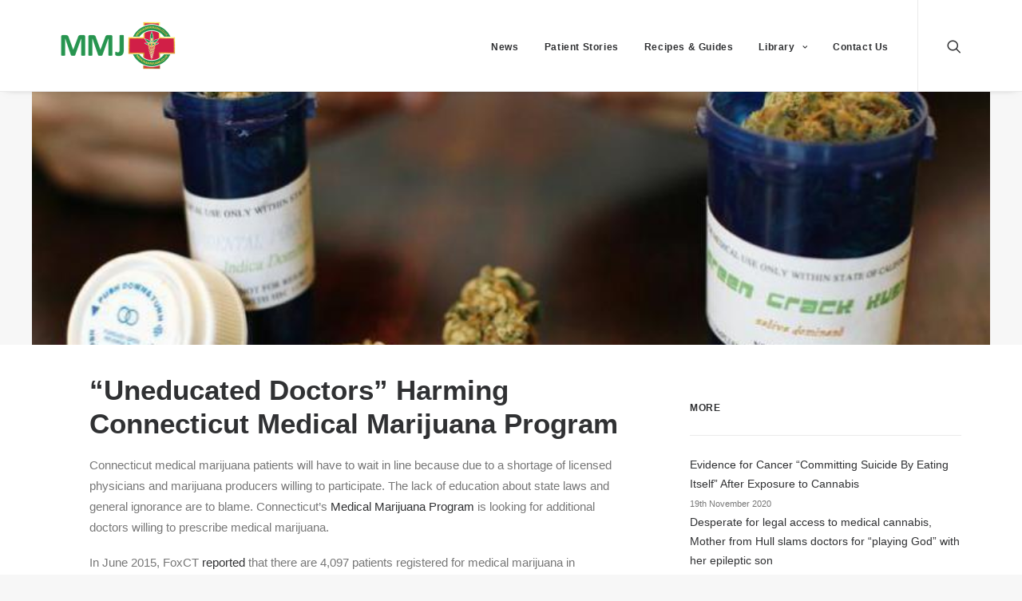

--- FILE ---
content_type: text/html; charset=UTF-8
request_url: https://medicalmarijuana.co.uk/uneducated-doctors-harming-connecticut-medical-marijuana/
body_size: 18998
content:
<!DOCTYPE html>
<html class="no-touch" lang="en-GB" xmlns="http://www.w3.org/1999/xhtml">
<head>
<meta http-equiv="Content-Type" content="text/html; charset=UTF-8">
<meta name="viewport" content="width=device-width, initial-scale=1">
<link rel="profile" href="http://gmpg.org/xfn/11">
<link rel="pingback" href="https://medicalmarijuana.co.uk/xmlrpc.php">
<title>&#8220;Uneducated Doctors&#8221; Harming Connecticut Medical Marijuana Program &#8211; Medical Marijuana</title>
<script>window._wca = window._wca || [];</script>
<link rel='dns-prefetch' href='//stats.wp.com' />
<link rel='dns-prefetch' href='//secure.gravatar.com' />
<link rel='dns-prefetch' href='//a.omappapi.com' />
<link rel='dns-prefetch' href='//s.w.org' />
<link rel='dns-prefetch' href='//v0.wordpress.com' />
<link rel='dns-prefetch' href='//jetpack.wordpress.com' />
<link rel='dns-prefetch' href='//s0.wp.com' />
<link rel='dns-prefetch' href='//s1.wp.com' />
<link rel='dns-prefetch' href='//s2.wp.com' />
<link rel='dns-prefetch' href='//public-api.wordpress.com' />
<link rel='dns-prefetch' href='//0.gravatar.com' />
<link rel='dns-prefetch' href='//1.gravatar.com' />
<link rel='dns-prefetch' href='//2.gravatar.com' />
<link rel='dns-prefetch' href='//i0.wp.com' />
<link rel='dns-prefetch' href='//i1.wp.com' />
<link rel='dns-prefetch' href='//i2.wp.com' />
<link rel="alternate" type="application/rss+xml" title="Medical Marijuana &raquo; Feed" href="https://medicalmarijuana.co.uk/feed/" />
<link rel="alternate" type="application/rss+xml" title="Medical Marijuana &raquo; Comments Feed" href="https://medicalmarijuana.co.uk/comments/feed/" />
<link rel="alternate" type="application/rss+xml" title="Medical Marijuana &raquo; &#8220;Uneducated Doctors&#8221; Harming Connecticut Medical Marijuana Program Comments Feed" href="https://medicalmarijuana.co.uk/uneducated-doctors-harming-connecticut-medical-marijuana/feed/" />
<!-- This site uses the Google Analytics by MonsterInsights plugin v7.14.0 - Using Analytics tracking - https://www.monsterinsights.com/ -->
<script type="text/javascript" data-cfasync="false">
    (window.gaDevIds=window.gaDevIds||[]).push("dZGIzZG");
	var mi_version         = '7.14.0';
	var mi_track_user      = true;
	var mi_no_track_reason = '';
	
	var disableStr = 'ga-disable-UA-60368540-1';

	/* Function to detect opted out users */
	function __gaTrackerIsOptedOut() {
		return document.cookie.indexOf(disableStr + '=true') > -1;
	}

	/* Disable tracking if the opt-out cookie exists. */
	if ( __gaTrackerIsOptedOut() ) {
		window[disableStr] = true;
	}

	/* Opt-out function */
	function __gaTrackerOptout() {
	  document.cookie = disableStr + '=true; expires=Thu, 31 Dec 2099 23:59:59 UTC; path=/';
	  window[disableStr] = true;
	}

	if ( 'undefined' === typeof gaOptout ) {
		function gaOptout() {
			__gaTrackerOptout();
		}
	}
	
	if ( mi_track_user ) {
		(function(i,s,o,g,r,a,m){i['GoogleAnalyticsObject']=r;i[r]=i[r]||function(){
			(i[r].q=i[r].q||[]).push(arguments)},i[r].l=1*new Date();a=s.createElement(o),
			m=s.getElementsByTagName(o)[0];a.async=1;a.src=g;m.parentNode.insertBefore(a,m)
		})(window,document,'script','//www.google-analytics.com/analytics.js','__gaTracker');

		__gaTracker('create', 'UA-60368540-1', 'auto');
		__gaTracker('set', 'forceSSL', true);
		__gaTracker('send','pageview');
	} else {
		console.log( "" );
		(function() {
			/* https://developers.google.com/analytics/devguides/collection/analyticsjs/ */
			var noopfn = function() {
				return null;
			};
			var noopnullfn = function() {
				return null;
			};
			var Tracker = function() {
				return null;
			};
			var p = Tracker.prototype;
			p.get = noopfn;
			p.set = noopfn;
			p.send = noopfn;
			var __gaTracker = function() {
				var len = arguments.length;
				if ( len === 0 ) {
					return;
				}
				var f = arguments[len-1];
				if ( typeof f !== 'object' || f === null || typeof f.hitCallback !== 'function' ) {
					console.log( 'Not running function __gaTracker(' + arguments[0] + " ....) because you are not being tracked. " + mi_no_track_reason );
					return;
				}
				try {
					f.hitCallback();
				} catch (ex) {

				}
			};
			__gaTracker.create = function() {
				return new Tracker();
			};
			__gaTracker.getByName = noopnullfn;
			__gaTracker.getAll = function() {
				return [];
			};
			__gaTracker.remove = noopfn;
			window['__gaTracker'] = __gaTracker;
					})();
		}
</script>
<!-- / Google Analytics by MonsterInsights -->
		<script type="text/javascript">
			window._wpemojiSettings = {"baseUrl":"https:\/\/s.w.org\/images\/core\/emoji\/13.0.1\/72x72\/","ext":".png","svgUrl":"https:\/\/s.w.org\/images\/core\/emoji\/13.0.1\/svg\/","svgExt":".svg","source":{"concatemoji":"https:\/\/medicalmarijuana.co.uk\/wp-includes\/js\/wp-emoji-release.min.js?ver=5.6.16"}};
			!function(e,a,t){var n,r,o,i=a.createElement("canvas"),p=i.getContext&&i.getContext("2d");function s(e,t){var a=String.fromCharCode;p.clearRect(0,0,i.width,i.height),p.fillText(a.apply(this,e),0,0);e=i.toDataURL();return p.clearRect(0,0,i.width,i.height),p.fillText(a.apply(this,t),0,0),e===i.toDataURL()}function c(e){var t=a.createElement("script");t.src=e,t.defer=t.type="text/javascript",a.getElementsByTagName("head")[0].appendChild(t)}for(o=Array("flag","emoji"),t.supports={everything:!0,everythingExceptFlag:!0},r=0;r<o.length;r++)t.supports[o[r]]=function(e){if(!p||!p.fillText)return!1;switch(p.textBaseline="top",p.font="600 32px Arial",e){case"flag":return s([127987,65039,8205,9895,65039],[127987,65039,8203,9895,65039])?!1:!s([55356,56826,55356,56819],[55356,56826,8203,55356,56819])&&!s([55356,57332,56128,56423,56128,56418,56128,56421,56128,56430,56128,56423,56128,56447],[55356,57332,8203,56128,56423,8203,56128,56418,8203,56128,56421,8203,56128,56430,8203,56128,56423,8203,56128,56447]);case"emoji":return!s([55357,56424,8205,55356,57212],[55357,56424,8203,55356,57212])}return!1}(o[r]),t.supports.everything=t.supports.everything&&t.supports[o[r]],"flag"!==o[r]&&(t.supports.everythingExceptFlag=t.supports.everythingExceptFlag&&t.supports[o[r]]);t.supports.everythingExceptFlag=t.supports.everythingExceptFlag&&!t.supports.flag,t.DOMReady=!1,t.readyCallback=function(){t.DOMReady=!0},t.supports.everything||(n=function(){t.readyCallback()},a.addEventListener?(a.addEventListener("DOMContentLoaded",n,!1),e.addEventListener("load",n,!1)):(e.attachEvent("onload",n),a.attachEvent("onreadystatechange",function(){"complete"===a.readyState&&t.readyCallback()})),(n=t.source||{}).concatemoji?c(n.concatemoji):n.wpemoji&&n.twemoji&&(c(n.twemoji),c(n.wpemoji)))}(window,document,window._wpemojiSettings);
		</script>
		<style type="text/css">
img.wp-smiley,
img.emoji {
	display: inline !important;
	border: none !important;
	box-shadow: none !important;
	height: 1em !important;
	width: 1em !important;
	margin: 0 .07em !important;
	vertical-align: -0.1em !important;
	background: none !important;
	padding: 0 !important;
}
</style>
	<link rel='stylesheet' id='layerslider-css'  href='https://medicalmarijuana.co.uk/wp-content/plugins/LayerSlider/assets/static/layerslider/css/layerslider.css?ver=6.11.2' type='text/css' media='all' />
<link rel='stylesheet' id='wp-block-library-css'  href='https://medicalmarijuana.co.uk/wp-includes/css/dist/block-library/style.min.css?ver=5.6.16' type='text/css' media='all' />
<style id='wp-block-library-inline-css' type='text/css'>
.has-text-align-justify{text-align:justify;}
</style>
<link rel='stylesheet' id='wc-block-vendors-style-css'  href='https://medicalmarijuana.co.uk/wp-content/plugins/woocommerce/packages/woocommerce-blocks/build/vendors-style.css?ver=4.0.0' type='text/css' media='all' />
<link rel='stylesheet' id='wc-block-style-css'  href='https://medicalmarijuana.co.uk/wp-content/plugins/woocommerce/packages/woocommerce-blocks/build/style.css?ver=4.0.0' type='text/css' media='all' />
<link rel='stylesheet' id='contact-form-7-css'  href='https://medicalmarijuana.co.uk/wp-content/plugins/contact-form-7/includes/css/styles.css?ver=5.3.2' type='text/css' media='all' />
<link rel='stylesheet' id='font-awesome-css'  href='https://medicalmarijuana.co.uk/wp-content/plugins/download-manager/assets/font-awesome/css/font-awesome.min.css?ver=5.6.16' type='text/css' media='all' />
<link rel='stylesheet' id='wpdm-bootstrap-css'  href='https://medicalmarijuana.co.uk/wp-content/plugins/download-manager/assets/bootstrap/css/bootstrap.css?ver=5.6.16' type='text/css' media='all' />
<link rel='stylesheet' id='wpdm-front-css'  href='https://medicalmarijuana.co.uk/wp-content/plugins/download-manager/assets/css/front.css?ver=5.6.16' type='text/css' media='all' />
<link rel='stylesheet' id='chosen-css-css'  href='https://medicalmarijuana.co.uk/wp-content/plugins/download-manager/assets/css/chosen.css?ver=5.6.16' type='text/css' media='all' />
<link rel='stylesheet' id='rs-plugin-settings-css'  href='https://medicalmarijuana.co.uk/wp-content/plugins/revslider/public/assets/css/rs6.css?ver=6.3.5' type='text/css' media='all' />
<style id='rs-plugin-settings-inline-css' type='text/css'>
#rs-demo-id {}
</style>
<link rel='stylesheet' id='uncode-privacy-css'  href='https://medicalmarijuana.co.uk/wp-content/plugins/uncode-privacy/assets/css/uncode-privacy-public.css?ver=2.1.2' type='text/css' media='all' />
<style id='woocommerce-inline-inline-css' type='text/css'>
.woocommerce form .form-row .required { visibility: visible; }
</style>
<link rel='stylesheet' id='monsterinsights-popular-posts-style-css'  href='https://medicalmarijuana.co.uk/wp-content/plugins/google-analytics-for-wordpress/assets/css/frontend.min.css?ver=7.14.0' type='text/css' media='all' />
<link rel='stylesheet' id='uncode-style-css'  href='https://medicalmarijuana.co.uk/wp-content/themes/uncode/library/css/style.css?ver=1106932161' type='text/css' media='all' />
<style id='uncode-style-inline-css' type='text/css'>

@media (min-width: 960px) { .limit-width { max-width: 1200px; margin: auto;}}
</style>
<link rel='stylesheet' id='uncode-icons-css'  href='https://medicalmarijuana.co.uk/wp-content/themes/uncode/library/css/uncode-icons.css?ver=1106932161' type='text/css' media='all' />
<link rel='stylesheet' id='uncode-woocommerce-css'  href='https://medicalmarijuana.co.uk/wp-content/themes/uncode/library/css/woocommerce.css?ver=1106932161' type='text/css' media='all' />
<link rel='stylesheet' id='uncode-custom-style-css'  href='https://medicalmarijuana.co.uk/wp-content/themes/uncode/library/css/style-custom.css?ver=1106932161' type='text/css' media='all' />
<style id='uncode-custom-style-inline-css' type='text/css'>
div.mmjTable {width:100%;text-align:center;border-collapse:collapse;}.divTable.mmjTable .divTableCell, .divTable.mmjTable .divTableHead {border:1px solid #AAAAAA;padding:6px 6px;}.divTable.mmjTable .divTableBody .divTableCell {font-size:12px;color:#333333;}.divTable.mmjTable .divTableHeading {border-bottom:1px solid #000000;}.divTable.mmjTable .divTableHeading .divTableHead {font-size:12px;font-weight:bold;color:#fff;background-color:#D5264E;text-align:center;}.divTable{ display:table; }.divTableRow { display:table-row; }.divTableHeading { display:table-header-group;}.divTableCell, .divTableHead { display:table-cell;}.divTableHeading { display:table-header-group;}.divTableFoot { display:table-footer-group;}.divTableBody { display:table-row-group;}div.product div.images img {max-width:60% !important;margin:0 auto !important;}.sku_wrapper.detail-container {display:none;}.single-product .product_title.entry-title {color:#D5264E;}button.single_add_to_cart_button.button {background-color:#EB5B83 !important;border-color:#EB5B83 !important;}a.checkout-button.btn.btn-default, button#place_order {background-color:#EB5B83 !important;border-color:#EB5B83 !important;}blockquote {color:#D5264E !important;padding:0px 0px 0px 45px;border-left:8px solid ;}.loadmore-button a.btn{background:#EB5B83 !important;border-color:#EB5B83 !important;}.loadmore-button a.btn span{color:#ffffff !important;}.loadmore-button a.btn:hover span{color:#EB5B83 !important;}body .style-light .btn-default:not(.btn-hover-nobg):not(.icon-animated):not(.btn-flat):hover{border-color:#EB5B83 !important;}
</style>
<link rel='stylesheet' id='jetpack_css-css'  href='https://medicalmarijuana.co.uk/wp-content/plugins/jetpack/css/jetpack.css?ver=9.3.5' type='text/css' media='all' />
<script type='text/javascript' src='https://medicalmarijuana.co.uk/wp-includes/js/jquery/jquery.min.js?ver=3.5.1' id='jquery-core-js'></script>
<script type='text/javascript' src='https://medicalmarijuana.co.uk/wp-includes/js/jquery/jquery-migrate.min.js?ver=3.3.2' id='jquery-migrate-js'></script>
<script type='text/javascript' id='layerslider-utils-js-extra'>
/* <![CDATA[ */
var LS_Meta = {"v":"6.11.2","fixGSAP":"1"};
/* ]]> */
</script>
<script type='text/javascript' src='https://medicalmarijuana.co.uk/wp-content/plugins/LayerSlider/assets/static/layerslider/js/layerslider.utils.js?ver=6.11.2' id='layerslider-utils-js'></script>
<script type='text/javascript' src='https://medicalmarijuana.co.uk/wp-content/plugins/LayerSlider/assets/static/layerslider/js/layerslider.kreaturamedia.jquery.js?ver=6.11.2' id='layerslider-js'></script>
<script type='text/javascript' src='https://medicalmarijuana.co.uk/wp-content/plugins/LayerSlider/assets/static/layerslider/js/layerslider.transitions.js?ver=6.11.2' id='layerslider-transitions-js'></script>
<script type='text/javascript' id='monsterinsights-frontend-script-js-extra'>
/* <![CDATA[ */
var monsterinsights_frontend = {"js_events_tracking":"true","download_extensions":"doc,pdf,ppt,zip,xls,docx,pptx,xlsx","inbound_paths":"[]","home_url":"https:\/\/medicalmarijuana.co.uk","hash_tracking":"false"};
/* ]]> */
</script>
<script type='text/javascript' src='https://medicalmarijuana.co.uk/wp-content/plugins/google-analytics-for-wordpress/assets/js/frontend.min.js?ver=7.14.0' id='monsterinsights-frontend-script-js'></script>
<script type='text/javascript' src='https://medicalmarijuana.co.uk/wp-content/plugins/download-manager/assets/js/front.js?ver=5.6.16' id='frontjs-js'></script>
<script type='text/javascript' src='https://medicalmarijuana.co.uk/wp-content/plugins/download-manager/assets/js/chosen.jquery.min.js?ver=5.6.16' id='chosen-js'></script>
<script type='text/javascript' src='https://medicalmarijuana.co.uk/wp-content/plugins/revslider/public/assets/js/rbtools.min.js?ver=6.3.5' id='tp-tools-js'></script>
<script type='text/javascript' src='https://medicalmarijuana.co.uk/wp-content/plugins/revslider/public/assets/js/rs6.min.js?ver=6.3.5' id='revmin-js'></script>
<script type='text/javascript' src='https://medicalmarijuana.co.uk/wp-content/plugins/woocommerce/assets/js/jquery-blockui/jquery.blockUI.min.js?ver=2.70' id='jquery-blockui-js'></script>
<script type='text/javascript' id='wc-add-to-cart-js-extra'>
/* <![CDATA[ */
var wc_add_to_cart_params = {"ajax_url":"\/wp-admin\/admin-ajax.php","wc_ajax_url":"\/?wc-ajax=%%endpoint%%","i18n_view_cart":"View basket","cart_url":"https:\/\/medicalmarijuana.co.uk\/cart\/","is_cart":"","cart_redirect_after_add":"no"};
/* ]]> */
</script>
<script type='text/javascript' src='https://medicalmarijuana.co.uk/wp-content/plugins/woocommerce/assets/js/frontend/add-to-cart.min.js?ver=4.9.2' id='wc-add-to-cart-js'></script>
<script type='text/javascript' src='https://medicalmarijuana.co.uk/wp-content/plugins/uncode-js_composer/assets/js/vendors/woocommerce-add-to-cart.js?ver=6.5.0' id='vc_woocommerce-add-to-cart-js-js'></script>
<script defer type='text/javascript' src='https://stats.wp.com/s-202604.js' id='woocommerce-analytics-js'></script>
<script type='text/javascript' src='/wp-content/themes/uncode/library/js/ai-uncode.js' id='uncodeAI' data-home='/' data-path='/' data-breakpoints-images='258,516,720,1032,1440,2064,2880' id='ai-uncode-js'></script>
<script type='text/javascript' id='uncode-init-js-extra'>
/* <![CDATA[ */
var SiteParameters = {"days":"days","hours":"hours","minutes":"minutes","seconds":"seconds","constant_scroll":"on","scroll_speed":"2","parallax_factor":"0.25","loading":"Loading\u2026","slide_name":"slide","slide_footer":"footer","ajax_url":"https:\/\/medicalmarijuana.co.uk\/wp-admin\/admin-ajax.php","nonce_adaptive_images":"cfacf96c58","enable_debug":"","block_mobile_videos":"","is_frontend_editor":"","mobile_parallax_allowed":"","wireframes_plugin_active":"1","sticky_elements":"off","lazyload_type":"","update_wc_fragments":"1","uncode_adaptive":"1"};
/* ]]> */
</script>
<script type='text/javascript' src='https://medicalmarijuana.co.uk/wp-content/themes/uncode/library/js/init.js?ver=1106932161' id='uncode-init-js'></script>
<meta name="generator" content="Powered by LayerSlider 6.11.2 - Multi-Purpose, Responsive, Parallax, Mobile-Friendly Slider Plugin for WordPress." />
<!-- LayerSlider updates and docs at: https://layerslider.kreaturamedia.com -->
<meta name="generator" content="WordPress Download Manager 4.5.6" />
<link rel="https://api.w.org/" href="https://medicalmarijuana.co.uk/wp-json/" /><link rel="alternate" type="application/json" href="https://medicalmarijuana.co.uk/wp-json/wp/v2/posts/33714" /><link rel="EditURI" type="application/rsd+xml" title="RSD" href="https://medicalmarijuana.co.uk/xmlrpc.php?rsd" />
<link rel="wlwmanifest" type="application/wlwmanifest+xml" href="https://medicalmarijuana.co.uk/wp-includes/wlwmanifest.xml" /> 
<link rel="canonical" href="https://medicalmarijuana.co.uk/uneducated-doctors-harming-connecticut-medical-marijuana/" />
<link rel='shortlink' href='https://wp.me/p5iqFh-8LM' />
<link rel="alternate" type="application/json+oembed" href="https://medicalmarijuana.co.uk/wp-json/oembed/1.0/embed?url=https%3A%2F%2Fmedicalmarijuana.co.uk%2Funeducated-doctors-harming-connecticut-medical-marijuana%2F" />
<link rel="alternate" type="text/xml+oembed" href="https://medicalmarijuana.co.uk/wp-json/oembed/1.0/embed?url=https%3A%2F%2Fmedicalmarijuana.co.uk%2Funeducated-doctors-harming-connecticut-medical-marijuana%2F&#038;format=xml" />

        <script>
            var wpdm_site_url = 'https://medicalmarijuana.co.uk/';
            var wpdm_home_url = 'https://medicalmarijuana.co.uk/';
            var ajax_url = 'https://medicalmarijuana.co.uk/wp-admin/admin-ajax.php';
            var wpdm_ajax_popup = '0';
        </script>


        
    <!-- App Indexing for Google Search -->
    <link href="android-app://com.quoord.tapatalkpro.activity/tapatalk/medicalmarijuana.co.uk?location=blog&amp;pid=33714&amp;blog_id=33714&amp;channel=google-indexing" rel="alternate" />
    <link href="ios-app://307880732/tapatalk/medicalmarijuana.co.uk?location=blog&amp;pid=33714&amp;blog_id=33714&amp;channel=google-indexing" rel="alternate" />
    
        <meta property="al:android:package" content="com.quoord.tapatalkpro.activity" />
        <meta property="al:android:url" content="tapatalk://medicalmarijuana.co.uk?location=blog&amp;pid=33714&amp;blog_id=33714&amp;channel=facebook-indexing" />
        <meta property="al:android:app_name" content="Tapatalk" />
        <meta property="al:ios:url" content="tapatalk://medicalmarijuana.co.uk?location=blog&amp;pid=33714&amp;blog_id=33714&amp;channel=facebook-indexing" />
        <meta property="al:ios:app_store_id" content="307880732" />
        <meta property="al:ios:app_name" content="Tapatalk" />
        
        <!-- twitter app card start-->
        <!-- https://dev.twitter.com/docs/cards/types/app-card -->
        <meta name="twitter:card" content="summary" />
        <meta name="twitter:site" content="@tapatalk" />
        <meta name="twitter:title" content="" />
        <meta name="twitter:description" content="Medical Marijuana" />
        
        <meta name="twitter:app:id:iphone" content="307880732" />
        <meta name="twitter:app:url:iphone" content="tapatalk://medicalmarijuana.co.uk?location=blog&amp;pid=33714&amp;blog_id=33714&amp;channel=twitter-indexing" />
        <meta name="twitter:app:id:ipad" content="307880732" />
        <meta name="twitter:app:url:ipad" content="tapatalk://medicalmarijuana.co.uk?location=blog&amp;pid=33714&amp;blog_id=33714&amp;channel=twitter-indexing" />
        <meta name="twitter:app:id:googleplay" content="com.quoord.tapatalkpro.activity" />
        <meta name="twitter:app:url:googleplay" content="tapatalk://medicalmarijuana.co.uk?location=blog&amp;pid=33714&amp;blog_id=33714&amp;channel=twitter-indexing" />
        <!-- twitter app card -->
        <style type='text/css'>img#wpstats{display:none}</style>	<noscript><style>.woocommerce-product-gallery{ opacity: 1 !important; }</style></noscript>
	<style type="text/css">.recentcomments a{display:inline !important;padding:0 !important;margin:0 !important;}</style><meta name="generator" content="Powered by Slider Revolution 6.3.5 - responsive, Mobile-Friendly Slider Plugin for WordPress with comfortable drag and drop interface." />

<!-- Jetpack Open Graph Tags -->
<meta property="og:type" content="article" />
<meta property="og:title" content="&#8220;Uneducated Doctors&#8221; Harming Connecticut Medical Marijuana Program" />
<meta property="og:url" content="https://medicalmarijuana.co.uk/uneducated-doctors-harming-connecticut-medical-marijuana/" />
<meta property="og:description" content="Visit the post for more." />
<meta property="article:published_time" content="2015-06-25T12:55:08+00:00" />
<meta property="article:modified_time" content="2021-02-22T13:33:26+00:00" />
<meta property="og:site_name" content="Medical Marijuana" />
<meta property="og:image" content="https://i2.wp.com/medicalmarijuana.co.uk/wp-content/uploads/2015/06/medical-marijuana-rolling-a-joint.jpg?fit=795%2C470&amp;ssl=1" />
<meta property="og:image:width" content="795" />
<meta property="og:image:height" content="470" />
<meta property="og:image:alt" content="Connecticut Medical Marijuana" />
<meta property="og:locale" content="en_GB" />
<meta name="twitter:text:title" content="&#8220;Uneducated Doctors&#8221; Harming Connecticut Medical Marijuana Program" />
<meta name="twitter:image" content="https://i2.wp.com/medicalmarijuana.co.uk/wp-content/uploads/2015/06/medical-marijuana-rolling-a-joint.jpg?fit=795%2C470&#038;ssl=1&#038;w=640" />
<meta name="twitter:image:alt" content="Connecticut Medical Marijuana" />
<meta name="twitter:card" content="summary_large_image" />
<meta name="twitter:description" content="Visit the post for more." />

<!-- End Jetpack Open Graph Tags -->
<script type="text/javascript">function setREVStartSize(e){
			//window.requestAnimationFrame(function() {				 
				window.RSIW = window.RSIW===undefined ? window.innerWidth : window.RSIW;	
				window.RSIH = window.RSIH===undefined ? window.innerHeight : window.RSIH;	
				try {								
					var pw = document.getElementById(e.c).parentNode.offsetWidth,
						newh;
					pw = pw===0 || isNaN(pw) ? window.RSIW : pw;
					e.tabw = e.tabw===undefined ? 0 : parseInt(e.tabw);
					e.thumbw = e.thumbw===undefined ? 0 : parseInt(e.thumbw);
					e.tabh = e.tabh===undefined ? 0 : parseInt(e.tabh);
					e.thumbh = e.thumbh===undefined ? 0 : parseInt(e.thumbh);
					e.tabhide = e.tabhide===undefined ? 0 : parseInt(e.tabhide);
					e.thumbhide = e.thumbhide===undefined ? 0 : parseInt(e.thumbhide);
					e.mh = e.mh===undefined || e.mh=="" || e.mh==="auto" ? 0 : parseInt(e.mh,0);		
					if(e.layout==="fullscreen" || e.l==="fullscreen") 						
						newh = Math.max(e.mh,window.RSIH);					
					else{					
						e.gw = Array.isArray(e.gw) ? e.gw : [e.gw];
						for (var i in e.rl) if (e.gw[i]===undefined || e.gw[i]===0) e.gw[i] = e.gw[i-1];					
						e.gh = e.el===undefined || e.el==="" || (Array.isArray(e.el) && e.el.length==0)? e.gh : e.el;
						e.gh = Array.isArray(e.gh) ? e.gh : [e.gh];
						for (var i in e.rl) if (e.gh[i]===undefined || e.gh[i]===0) e.gh[i] = e.gh[i-1];
											
						var nl = new Array(e.rl.length),
							ix = 0,						
							sl;					
						e.tabw = e.tabhide>=pw ? 0 : e.tabw;
						e.thumbw = e.thumbhide>=pw ? 0 : e.thumbw;
						e.tabh = e.tabhide>=pw ? 0 : e.tabh;
						e.thumbh = e.thumbhide>=pw ? 0 : e.thumbh;					
						for (var i in e.rl) nl[i] = e.rl[i]<window.RSIW ? 0 : e.rl[i];
						sl = nl[0];									
						for (var i in nl) if (sl>nl[i] && nl[i]>0) { sl = nl[i]; ix=i;}															
						var m = pw>(e.gw[ix]+e.tabw+e.thumbw) ? 1 : (pw-(e.tabw+e.thumbw)) / (e.gw[ix]);					
						newh =  (e.gh[ix] * m) + (e.tabh + e.thumbh);
					}				
					if(window.rs_init_css===undefined) window.rs_init_css = document.head.appendChild(document.createElement("style"));					
					document.getElementById(e.c).height = newh+"px";
					window.rs_init_css.innerHTML += "#"+e.c+"_wrapper { height: "+newh+"px }";				
				} catch(e){
					console.log("Failure at Presize of Slider:" + e)
				}					   
			//});
		  };</script>
<noscript><style> .wpb_animate_when_almost_visible { opacity: 1; }</style></noscript></head>
<body class="post-template-default single single-post postid-33714 single-format-standard  style-color-lxmt-bg theme-uncode woocommerce-no-js group-blog hormenu-position-left hmenu hmenu-position-right header-full-width main-center-align mobile-parallax-not-allowed ilb-no-bounce unreg qw-body-scroll-disabled uncode-sidecart-mobile-disabled wpb-js-composer js-comp-ver-6.5.0 vc_responsive" data-border="0">
		<div class="body-borders" data-border="0"><div class="top-border body-border-shadow"></div><div class="right-border body-border-shadow"></div><div class="bottom-border body-border-shadow"></div><div class="left-border body-border-shadow"></div><div class="top-border style-light-bg"></div><div class="right-border style-light-bg"></div><div class="bottom-border style-light-bg"></div><div class="left-border style-light-bg"></div></div>	<div class="box-wrapper">
		<div class="box-container">
		<script type="text/javascript" id="initBox">UNCODE.initBox();</script>
		<div class="menu-wrapper">
													
													<header id="masthead" class="navbar menu-primary menu-light submenu-light style-light-original menu-with-logo">
														<div class="menu-container style-color-xsdn-bg menu-borders menu-shadows">
															<div class="row-menu limit-width">
																<div class="row-menu-inner">
																	<div id="logo-container-mobile" class="col-lg-0 logo-container middle">
																		<div id="main-logo" class="navbar-header style-light">
																			<a href="https://medicalmarijuana.co.uk/" class="navbar-brand" data-minheight="20"><div class="logo-image main-logo logo-skinnable" data-maxheight="60" style="height: 60px;"><img src="https://medicalmarijuana.co.uk/wp-content/uploads/2021/02/medical-marijuana-header-01-copy-2-uai-258x108.png" alt="logo" width="258" height="108" class="img-responsive adaptive-async" data-uniqueid="148200-840553" data-guid="https://medicalmarijuana.co.uk/wp-content/uploads/2021/02/medical-marijuana-header-01-copy-2.png" data-path="2021/02/medical-marijuana-header-01-copy-2.png" data-width="144" data-height="60" data-singlew="null" data-singleh="null" data-crop="" data-fixed="height" /></div></a>
																		</div>
																		<div class="mmb-container"><div class="mobile-additional-icons"></div><div class="mobile-menu-button 1 mobile-menu-button-light lines-button x2"><span class="lines"></span></div></div>
																	</div>
																	<div class="col-lg-12 main-menu-container middle">
																		<div class="menu-horizontal">
																			<div class="menu-horizontal-inner">
																				<div class="nav navbar-nav navbar-main navbar-nav-first"><ul id="menu-main-menu" class="menu-primary-inner menu-smart sm"><li id="menu-item-104265" class="menu-item menu-item-type-post_type menu-item-object-page menu-item-104265 menu-item-link"><a title="News" href="https://medicalmarijuana.co.uk/news/">News<i class="fa fa-angle-right fa-dropdown"></i></a></li>
<li id="menu-item-104402" class="menu-item menu-item-type-post_type menu-item-object-page menu-item-104402 menu-item-link"><a title="Patient Stories" href="https://medicalmarijuana.co.uk/patient-stories-2/">Patient Stories<i class="fa fa-angle-right fa-dropdown"></i></a></li>
<li id="menu-item-104381" class="menu-item menu-item-type-post_type menu-item-object-page menu-item-104381 menu-item-link"><a title="Recipes &#038; Guides" href="https://medicalmarijuana.co.uk/recipes-and-guides/">Recipes &#038; Guides<i class="fa fa-angle-right fa-dropdown"></i></a></li>
<li id="menu-item-160" class="menu-item menu-item-type-post_type menu-item-object-page menu-item-has-children menu-item-160 dropdown menu-item-link"><a title="Library" href="https://medicalmarijuana.co.uk/information/" data-toggle="dropdown" class="dropdown-toggle" data-type="title">Library<i class="fa fa-angle-down fa-dropdown"></i></a>
<ul role="menu" class="drop-menu">
	<li id="menu-item-106789" class="menu-item menu-item-type-post_type menu-item-object-page menu-item-106789"><a title="Research Library" href="https://medicalmarijuana.co.uk/research-library/">Research Library<i class="fa fa-angle-right fa-dropdown"></i></a></li>
	<li id="menu-item-178" class="menu-item menu-item-type-post_type menu-item-object-page menu-item-178"><a title="Ailment Directory" href="https://medicalmarijuana.co.uk/information/ailments/">Ailment Directory<i class="fa fa-angle-right fa-dropdown"></i></a></li>
	<li id="menu-item-177" class="menu-item menu-item-type-post_type menu-item-object-page menu-item-has-children menu-item-177 dropdown"><a title="Products &#038; Extracts" href="https://medicalmarijuana.co.uk/information/products-extracts/" data-type="title">Products &#038; Extracts<i class="fa fa-angle-down fa-dropdown"></i></a>
	<ul role="menu" class="drop-menu">
		<li id="menu-item-19846" class="menu-item menu-item-type-post_type menu-item-object-page menu-item-19846"><a title="What is Cannabis Oil?" href="https://medicalmarijuana.co.uk/cannabis-oil/">What is Cannabis Oil?<i class="fa fa-angle-right fa-dropdown"></i></a></li>
		<li id="menu-item-19847" class="menu-item menu-item-type-post_type menu-item-object-page menu-item-19847"><a title="What is Cannabutter?" href="https://medicalmarijuana.co.uk/cannabutter/">What is Cannabutter?<i class="fa fa-angle-right fa-dropdown"></i></a></li>
		<li id="menu-item-19849" class="menu-item menu-item-type-post_type menu-item-object-page menu-item-19849"><a title="What is Marinol (Dronabinol)?" href="https://medicalmarijuana.co.uk/dronabinol/">What is Marinol (Dronabinol)?<i class="fa fa-angle-right fa-dropdown"></i></a></li>
		<li id="menu-item-19850" class="menu-item menu-item-type-post_type menu-item-object-page menu-item-19850"><a title="What is Epidiolex?" href="https://medicalmarijuana.co.uk/epidiolex/">What is Epidiolex?<i class="fa fa-angle-right fa-dropdown"></i></a></li>
		<li id="menu-item-29264" class="menu-item menu-item-type-post_type menu-item-object-page menu-item-29264"><a title="What is Sativex?" href="https://medicalmarijuana.co.uk/sativex/">What is Sativex?<i class="fa fa-angle-right fa-dropdown"></i></a></li>
		<li id="menu-item-19851" class="menu-item menu-item-type-post_type menu-item-object-page menu-item-19851"><a title="What are Suppositories?" href="https://medicalmarijuana.co.uk/suppositories/">What are Suppositories?<i class="fa fa-angle-right fa-dropdown"></i></a></li>
		<li id="menu-item-19852" class="menu-item menu-item-type-post_type menu-item-object-page menu-item-19852"><a title="What is Marijuana Tea?" href="https://medicalmarijuana.co.uk/tea/">What is Marijuana Tea?<i class="fa fa-angle-right fa-dropdown"></i></a></li>
		<li id="menu-item-19853" class="menu-item menu-item-type-post_type menu-item-object-page menu-item-19853"><a title="What are Topicals?" href="https://medicalmarijuana.co.uk/topicals/">What are Topicals?<i class="fa fa-angle-right fa-dropdown"></i></a></li>
		<li id="menu-item-19854" class="menu-item menu-item-type-post_type menu-item-object-page menu-item-19854"><a title="What are Vapourizers?" href="https://medicalmarijuana.co.uk/vapourizers/">What are Vapourizers?<i class="fa fa-angle-right fa-dropdown"></i></a></li>
		<li id="menu-item-19855" class="menu-item menu-item-type-post_type menu-item-object-page menu-item-19855"><a title="What is Marijuana Wax?" href="https://medicalmarijuana.co.uk/marijuana-wax/">What is Marijuana Wax?<i class="fa fa-angle-right fa-dropdown"></i></a></li>
	</ul>
</li>
	<li id="menu-item-176" class="menu-item menu-item-type-post_type menu-item-object-page menu-item-has-children menu-item-176 dropdown"><a title="Cannabinoids" href="https://medicalmarijuana.co.uk/information/cannabinoids/" data-type="title">Cannabinoids<i class="fa fa-angle-down fa-dropdown"></i></a>
	<ul role="menu" class="drop-menu">
		<li id="menu-item-19835" class="menu-item menu-item-type-post_type menu-item-object-page menu-item-19835"><a title="Cannabichromene (CBC)" href="https://medicalmarijuana.co.uk/cannabichromene-cbc/">Cannabichromene (CBC)<i class="fa fa-angle-right fa-dropdown"></i></a></li>
		<li id="menu-item-19836" class="menu-item menu-item-type-post_type menu-item-object-page menu-item-19836"><a title="Cannabicyclol (CBL)" href="https://medicalmarijuana.co.uk/cannabicyclol-cbl/">Cannabicyclol (CBL)<i class="fa fa-angle-right fa-dropdown"></i></a></li>
		<li id="menu-item-19837" class="menu-item menu-item-type-post_type menu-item-object-page menu-item-19837"><a title="What is CBD (Cannabidiol)?" href="https://medicalmarijuana.co.uk/cannabidiol-cbd/">What is CBD (Cannabidiol)?<i class="fa fa-angle-right fa-dropdown"></i></a></li>
		<li id="menu-item-19838" class="menu-item menu-item-type-post_type menu-item-object-page menu-item-19838"><a title="Cannabidivarin (CBDV)" href="https://medicalmarijuana.co.uk/cannabidivarin-cbdv/">Cannabidivarin (CBDV)<i class="fa fa-angle-right fa-dropdown"></i></a></li>
		<li id="menu-item-19839" class="menu-item menu-item-type-post_type menu-item-object-page menu-item-19839"><a title="Cannabigerol (CBG)" href="https://medicalmarijuana.co.uk/information/cannabinoids/cannabigerol-cbg/">Cannabigerol (CBG)<i class="fa fa-angle-right fa-dropdown"></i></a></li>
		<li id="menu-item-19840" class="menu-item menu-item-type-post_type menu-item-object-page menu-item-19840"><a title="Cannabinol (CBN)" href="https://medicalmarijuana.co.uk/cannabinol-cbn/">Cannabinol (CBN)<i class="fa fa-angle-right fa-dropdown"></i></a></li>
		<li id="menu-item-19841" class="menu-item menu-item-type-post_type menu-item-object-page menu-item-19841"><a title="What are CB-1 Receptors?" href="https://medicalmarijuana.co.uk/cb-1-receptors/">What are CB-1 Receptors?<i class="fa fa-angle-right fa-dropdown"></i></a></li>
		<li id="menu-item-19842" class="menu-item menu-item-type-post_type menu-item-object-page menu-item-19842"><a title="What are CB-2 Receptors?" href="https://medicalmarijuana.co.uk/cb-2-receptors/">What are CB-2 Receptors?<i class="fa fa-angle-right fa-dropdown"></i></a></li>
		<li id="menu-item-19843" class="menu-item menu-item-type-post_type menu-item-object-page menu-item-19843"><a title="Decarboxylation" href="https://medicalmarijuana.co.uk/decarboxylation/">Decarboxylation<i class="fa fa-angle-right fa-dropdown"></i></a></li>
		<li id="menu-item-19844" class="menu-item menu-item-type-post_type menu-item-object-page menu-item-19844"><a title="What is THC?" href="https://medicalmarijuana.co.uk/tetrahydrocannabinol-thc/">What is THC?<i class="fa fa-angle-right fa-dropdown"></i></a></li>
		<li id="menu-item-19845" class="menu-item menu-item-type-post_type menu-item-object-page menu-item-19845"><a title="What is THCV?" href="https://medicalmarijuana.co.uk/tetrahydrocannabivarin-thcv/">What is THCV?<i class="fa fa-angle-right fa-dropdown"></i></a></li>
	</ul>
</li>
	<li id="menu-item-175" class="menu-item menu-item-type-post_type menu-item-object-page menu-item-has-children menu-item-175 dropdown"><a title="Activism" href="https://medicalmarijuana.co.uk/information/activism/" data-type="title">Activism<i class="fa fa-angle-down fa-dropdown"></i></a>
	<ul role="menu" class="drop-menu">
		<li id="menu-item-19922" class="menu-item menu-item-type-post_type menu-item-object-page menu-item-19922"><a title="Cannabis Clubs" href="https://medicalmarijuana.co.uk/directory/cannabis-clubs/">Cannabis Clubs<i class="fa fa-angle-right fa-dropdown"></i></a></li>
	</ul>
</li>
	<li id="menu-item-174" class="menu-item menu-item-type-post_type menu-item-object-page menu-item-174"><a title="Medical Strain Encyclopedia" href="https://medicalmarijuana.co.uk/information/medical-strain-encyclopedia/">Medical Strain Encyclopedia<i class="fa fa-angle-right fa-dropdown"></i></a></li>
	<li id="menu-item-19997" class="menu-item menu-item-type-taxonomy menu-item-object-category menu-item-19997"><a title="Videos" href="https://medicalmarijuana.co.uk/category/video/">Videos<i class="fa fa-angle-right fa-dropdown"></i></a></li>
	<li id="menu-item-173" class="menu-item menu-item-type-post_type menu-item-object-page menu-item-173"><a title="FAQ" href="https://medicalmarijuana.co.uk/information/faqs/">FAQ<i class="fa fa-angle-right fa-dropdown"></i></a></li>
	<li id="menu-item-190" class="menu-item menu-item-type-post_type menu-item-object-page menu-item-has-children menu-item-190 dropdown"><a title="Legal" href="https://medicalmarijuana.co.uk/legal/" data-type="title">Legal<i class="fa fa-angle-down fa-dropdown"></i></a>
	<ul role="menu" class="drop-menu">
		<li id="menu-item-192" class="menu-item menu-item-type-post_type menu-item-object-page menu-item-192"><a title="Legal Access" href="https://medicalmarijuana.co.uk/legal/legal-access/">Legal Access<i class="fa fa-angle-right fa-dropdown"></i></a></li>
		<li id="menu-item-191" class="menu-item menu-item-type-post_type menu-item-object-page menu-item-191"><a title="UK Medical Cannabis Guidelines" href="https://medicalmarijuana.co.uk/legal/uk-medical-cannabis-guidelines/">UK Medical Cannabis Guidelines<i class="fa fa-angle-right fa-dropdown"></i></a></li>
	</ul>
</li>
</ul>
</li>
<li id="menu-item-102419" class="menu-item menu-item-type-post_type menu-item-object-page menu-item-102419 menu-item-link"><a title="Contact Us" href="https://medicalmarijuana.co.uk/contact-us/">Contact Us<i class="fa fa-angle-right fa-dropdown"></i></a></li>
</ul></div><div class="nav navbar-nav navbar-nav-last"><ul class="menu-smart sm menu-icons"><li class="menu-item-link search-icon style-light dropdown "><a href="#" class="trigger-overlay search-icon" data-area="search" data-container="box-container">
													<i class="fa fa-search3"></i><span class="desktop-hidden"><span>Search</span></span><i class="fa fa-angle-down fa-dropdown desktop-hidden"></i>
													</a><ul role="menu" class="drop-menu desktop-hidden">
														<li>
															<form class="search ccc" method="get" action="https://medicalmarijuana.co.uk/">
																<input type="search" class="search-field no-livesearch" placeholder="Search…" value="" name="s" title="Search…" /></form>
														</li>
													</ul></li></ul></div><div class="desktop-hidden">
														 							</div></div>
																		</div>
																	</div>
																</div>
															</div>
														</div>
													</header>
												</div>			<script type="text/javascript" id="fixMenuHeight">UNCODE.fixMenuHeight();</script>
			<div class="main-wrapper">
				<div class="main-container">
					<div class="page-wrapper">
						<div class="sections-container">
<div id="page-header"><div class="header-basic limit-width style-light">
													<div class="background-element header-wrapper style-color-xsdn-bg header-only-text" data-height="60" style="min-height: 300px;">
													<div class="header-bg-wrapper">
											<div class="header-bg adaptive-async" style="background-image: url(https://medicalmarijuana.co.uk/wp-content/uploads/2015/06/medical-marijuana-rolling-a-joint-uai-258x153.jpg);" data-uniqueid="33715-179680" data-guid="https://medicalmarijuana.co.uk/wp-content/uploads/2015/06/medical-marijuana-rolling-a-joint.jpg" data-path="2015/06/medical-marijuana-rolling-a-joint.jpg" data-width="795" data-height="470" data-singlew="12" data-singleh="null" data-crop=""></div>
											
										</div></div>
												</div></div><script type="text/javascript">UNCODE.initHeader();</script><article id="post-33714" class="page-body style-light-bg post-33714 post type-post status-publish format-standard has-post-thumbnail hentry category-connecticut">
          <div class="post-wrapper">
          	<div class="post-body"><div class="row-container">
        							<div class="row row-parent un-sidebar-layout col-std-gutter no-top-padding no-bottom-padding limit-width">
												<div class="row-inner">
													<div class="col-lg-8">
											<div class="post-content style-light"><div data-parent="true" class="vc_row row-container" id="row-126684"><div class="row limit-width row-parent"><div class="wpb_row row-inner"><div class="wpb_column pos-top pos-center align_left column_parent col-lg-12 single-internal-gutter"><div class="uncol style-light"  ><div class="uncoltable"><div class="uncell no-block-padding"><div class="uncont"><div class="uncode_text_column" ><h1>&#8220;Uneducated Doctors&#8221; Harming Connecticut Medical Marijuana Program</h1>
<p>Connecticut medical marijuana patients will have to wait in line because due to a shortage of licensed physicians and marijuana producers willing to participate. The lack of education about state laws and general ignorance are to blame. Connecticut&#8217;s <a href="http://www.ct.gov/dcp/cwp/view.asp?q=503670&amp;dcpNav_GID=2109">Medical Marijuana Program</a> is looking for additional doctors willing to prescribe medical marijuana.</p>
<p>In June 2015, FoxCT <a href="http://foxct.com/2015/06/11/connecticut-looking-to-open-more-marijuana-dispensaries/">reported</a> that there are 4,097 patients registered for medical marijuana in Connecticut and 222 doctors prescribing it. The state government is reaching out to 7,000 more doctors in the Connecticut State Marijuana Society in an effort to erase the stigma that limits the availability needed in Connecticut.</p>
<p>Angela D’Amico is fighting for medical marijuana in Connecticut. D&#8217;Amico has ten years’ experience running medical marijuana dispensaries in the past in California. Her enterprise, D&amp;B Wellness Center rose from the ashes after she failed in Stratford and Bridgeport, Connecticut. Finally she was able to secure zoning approval in Bethel, Connecticut.</p>
<p>D&#8217;Amico explains &#8220;I felt like it was divine intervention. I really felt my knees go weak&#8230; [D&amp;B Wellness Center founders] were working on four days of no sleep. We did a month&#8217;s worth of work in days.&#8221;</p>
<p>Securing various approvals is just one of the pitfalls aspiring dispensary owners can face. The inaction of doctors is hurting patients that have to travel to find access. D&#8217;Amico believes doctors are timid and unaware of safe approaches like CBD oil. She <a href="http://www.newstimes.com/news/article/State-seeks-more-medical-marijuana-doctors-6338829.php">told </a>News Times “Since we’ve gotten in the concentrated cannabis oil, with one-to-one ratios between THC and CBD, the oils have come to the top of our largest use&#8230;  People are getting away from smoking loose flowers. They’re using oils for e-cigarettes and concentrated cannabis oil delivered in syringes sublingually.”</p>
<p>On April 22, 2015, a panel of doctors voted to approve two more conditions that qualify for medical marijuana. Also in March, the zoning board reviewed regulations for marijuana dispensaries. Patients that are genuinely sick cannot reasonably travel to the small amount of dispensaries sprinkled sparsely throughout the state. Zoning board member David Stein says “The problem is you have people who need it for medical reasons and yet have to travel quite a distance to Bethel in order to get the help they need.”</p>
<p>Jonathan Harris, Commissioner to the Department of Consumer Protection(which licenses dispensaries) said “It’s a private-sector model and it should be driven by the businesses, patients and doctors on the ground. It’s a unique position as a regulator to clear up the misinformation, tear down some of the barriers and give people some comfort that they’re not going to get into any kind of trouble if they participate.” The deadline to apply for a dispensary license is September 18 at 3pm.</p>
<p>Medical marijuana laws are here to stay. States that have recently adopted medical marijuana like Connecticut should look towards veteran cannabis states like California, which has maintained legal medical marijuana for nearly 20 years. The attitude about cannabis in Connecticut will surely follow as well.</p>
</div></div></div></div></div></div><script id="script-row-126684" data-row="script-row-126684" type="text/javascript" class="vc_controls">UNCODE.initRow(document.getElementById("row-126684"));</script></div></div></div></div><div class="post-footer post-footer-light style-light no-top-padding double-bottom-padding"><div class="post-share">
	          						<div class="detail-container margin-auto">
													<div class="share-button share-buttons share-inline only-icon"></div>
												</div>
											</div><div data-name="commenta-area">
<div id="comments" class="comments-area">

	
			<h5 class="comments-title">
			2 Comments		</h5>

		
		<div class="comment-list">
			
			<section class="comments-list">

		
			<article class="comment even thread-even depth-1" id="comment-443" itemscope itemtype="http://schema.org/Comment">
				<div class="comment-content post-content" itemprop="text">
					<figure class="gravatar"><img alt='' src='https://graph.facebook.com/v2.2/1048517128/picture?type=large&#038;_md5=99012dad9889e49dec3ff02e5a67a61b' srcset='https://secure.gravatar.com/avatar/6839a5c0cf88b1a1b026800ea0b1612f?s=512&#038;d=identicon&#038;r=g 2x' class='avatar avatar-256 photo' height='256' width='256' /></figure>
					<div class="comment-meta post-meta" role="complementary">
						<div class="comment-author h5">
							<a class="comment-author-link" href="http://www.facebook.com/1048517128" itemprop="author" rel="nofollow">Robert J Brown</a>						</div>
						<time class="comment-meta-item" datetime="2015-09-16T15:52+01:00" itemprop="datePublished"><span>16th September 2015, <a href="#comment-443" itemprop="url">3:52 pm</a></span></time>
																		<p>CT does not know how to handle it just look to what Colorado has done and follow suit. you want more cash investments you have to stop being so close minded.</p>
						<a rel='nofollow' class='comment-reply-link' href='https://medicalmarijuana.co.uk/uneducated-doctors-harming-connecticut-medical-marijuana/?replytocom=443#respond' data-commentid="443" data-postid="33714" data-belowelement="comment-443" data-respondelement="respond" data-replyto="Reply to Robert J Brown" aria-label='Reply to Robert J Brown'><span>Reply</span></a>					</div>
				</div>

		
			</article>

		
			<article class="comment odd alt thread-odd thread-alt depth-1" id="comment-1610" itemscope itemtype="http://schema.org/Comment">
				<div class="comment-content post-content" itemprop="text">
					<figure class="gravatar"><img alt='' src='https://secure.gravatar.com/avatar/e35d4790da819408204012946121a46c?s=256&#038;d=identicon&#038;r=g' srcset='https://secure.gravatar.com/avatar/e35d4790da819408204012946121a46c?s=512&#038;d=identicon&#038;r=g 2x' class='avatar avatar-256 photo' height='256' width='256' /></figure>
					<div class="comment-meta post-meta" role="complementary">
						<div class="comment-author h5">
							<span  class="comment-author-link">Mike Parent</span>						</div>
						<time class="comment-meta-item" datetime="2016-02-16T17:37+00:00" itemprop="datePublished"><span>16th February 2016, <a href="#comment-1610" itemprop="url">5:37 pm</a></span></time>
																		<p>60 peer reviewed studies medicalmarijuana.procon.Org/view.resource.php?resourceID=000884</p>
<p><a href="http://www.medicalmarijuana.co.uk/the-11-most-important-cannabis-studies-of-all-time/" rel="nofollow ugc">http://www.medicalmarijuana.co.uk/the-11-most-important-cannabis-studies-of-all-time/</a></p>
						<a rel='nofollow' class='comment-reply-link' href='https://medicalmarijuana.co.uk/uneducated-doctors-harming-connecticut-medical-marijuana/?replytocom=1610#respond' data-commentid="1610" data-postid="33714" data-belowelement="comment-1610" data-respondelement="respond" data-replyto="Reply to Mike Parent" aria-label='Reply to Mike Parent'><span>Reply</span></a>					</div>
				</div>

		
			</article>

		
			</section>

				</div><!-- .comment-list -->

		
	
	
		<div>
	
		<div id="respond" class="comment-respond">
							<h3 id="reply-title" class="comment-reply-title">Tell us what you think					<small><a rel="nofollow" id="cancel-comment-reply-link" href="/uneducated-doctors-harming-connecticut-medical-marijuana/#respond" style="display:none;">Cancel reply</a></small>
				</h3>
						<form id="commentform" class="comment-form">
				<iframe
					title="Comment Form"
					src="https://jetpack.wordpress.com/jetpack-comment/?blogid=78274087&#038;postid=33714&#038;comment_registration=0&#038;require_name_email=1&#038;stc_enabled=1&#038;stb_enabled=1&#038;show_avatars=1&#038;avatar_default=identicon&#038;greeting=Tell+us+what+you+think&#038;greeting_reply=Leave+a+Reply+to+%25s&#038;color_scheme=light&#038;lang=en_GB&#038;jetpack_version=9.3.5&#038;show_cookie_consent=10&#038;has_cookie_consent=0&#038;token_key=%3Bnormal%3B&#038;sig=2154f52724dedd7b84243231aab8fe6592964ae4#parent=https%3A%2F%2Fmedicalmarijuana.co.uk%2Funeducated-doctors-harming-connecticut-medical-marijuana%2F"
											name="jetpack_remote_comment"
						style="width:100%; height: 430px; border:0;"
										class="jetpack_remote_comment"
					id="jetpack_remote_comment"
					sandbox="allow-same-origin allow-top-navigation allow-scripts allow-forms allow-popups"
				>
									</iframe>
									<!--[if !IE]><!-->
					<script>
						document.addEventListener('DOMContentLoaded', function () {
							var commentForms = document.getElementsByClassName('jetpack_remote_comment');
							for (var i = 0; i < commentForms.length; i++) {
								commentForms[i].allowTransparency = false;
								commentForms[i].scrolling = 'no';
							}
						});
					</script>
					<!--<![endif]-->
							</form>
		</div>

		
		<input type="hidden" name="comment_parent" id="comment_parent" value="" />

			</div>
</div><!-- #comments -->
</div></div>
										</div>
													<div class="col-lg-4 col-widgets-sidebar ">
														<div class="uncol style-light">
															<div class="uncoltable">
																<div class="uncell double-top-padding double-bottom-padding">
																	<div class="uncont">
																		
		<aside id="recent-posts-2" class="widget widget_recent_entries widget-container collapse-init sidebar-widgets">
		<h3 class="widget-title">More</h3>
		<ul>
											<li>
					<a href="https://medicalmarijuana.co.uk/evidence-for-cancer-committing-suicide-by-eating-itself-after-exposure-to-cannabis/">Evidence for Cancer “Committing Suicide By Eating Itself” After Exposure to Cannabis</a>
											<span class="post-date">19th November 2020</span>
									</li>
											<li>
					<a href="https://medicalmarijuana.co.uk/desperate-legal-access-medical-cannabis-mother-hull-slams-doctors-playing-god-epileptic-son/">Desperate for legal access to medical cannabis, Mother from Hull slams doctors for “playing God” with her epileptic son</a>
											<span class="post-date">9th August 2019</span>
									</li>
											<li>
					<a href="https://medicalmarijuana.co.uk/a-fresh-take-on-british-cannabis-campaigning-we-the-undersigned/">A fresh take on British cannabis campaigning: We The Undersigned</a>
											<span class="post-date">7th August 2019</span>
									</li>
					</ul>

		</aside><aside id="recent-comments-2" class="widget widget_recent_comments widget-container collapse-init sidebar-widgets"><h3 class="widget-title">Discussion</h3><ul id="recentcomments"><li class="recentcomments"><span class="comment-author-link">Michael L. Wallace Jr.</span> on <a href="https://medicalmarijuana.co.uk/australian-researchers-launch-worlds-first-clinical-trial-treat-brain-cancer-medical-cannabis/#comment-3877">Australian researchers launch world’s first clinical trial to treat brain cancer with medical cannabis</a></li><li class="recentcomments"><span class="comment-author-link">Lilian</span> on <a href="https://medicalmarijuana.co.uk/british-mother-fears-severely-epileptic-will-die-hospital-blocks-consultant-prescribing-medicinal-cannabis/#comment-3852">British mother fears severely epileptic son will die after hospital blocks its own consultant prescribing medicinal cannabis</a></li><li class="recentcomments"><span class="comment-author-link"><a href='https://plus.google.com/113570409587448467410' rel='external nofollow ugc' class='url'>MIchael MOrris</a></span> on <a href="https://medicalmarijuana.co.uk/scottish-mother-wins-fight-cancer-help-medical-cannabis/#comment-3831">Scottish Mother wins fight with cancer with help of medical cannabis</a></li></ul></aside>
																	</div>
																</div>
															</div>
														</div>
													</div>
													
												</div>
											</div>
										</div></div><div class="row-container row-navigation row-navigation-light">
		  					<div class="row row-parent style-light limit-width">
									<nav class="post-navigation">
									<ul class="navigation"><li class="page-prev"><span class="btn-container"><a class="btn btn-link text-default-color btn-icon-left" href="https://medicalmarijuana.co.uk/understanding-cbd-oil-proof-of-potency/" rel="prev"><i class="fa fa-angle-left"></i><span>Prev</span></a></span></li><li class="page-next"><span class="btn-container"><a class="btn btn-link text-default-color btn-icon-right" href="https://medicalmarijuana.co.uk/british-mother-made-feel-like-criminal-giving-daughter-cannabis-oil/" rel="next"><span>Next</span><i class="fa fa-angle-right"></i></a></span></li></ul><!-- .navigation -->
							</nav><!-- .post-navigation -->
								</div>
							</div>
          </div>
        </article>								</div><!-- sections container -->
							</div><!-- page wrapper -->
												<footer id="colophon" class="site-footer">
							<div data-parent="true" class="vc_row style-color-129668-bg row-container" id="row-170279"><div class="row single-top-padding single-bottom-padding single-h-padding full-width row-parent" data-height-ratio="5"><div class="wpb_row row-inner"><div class="wpb_column pos-middle pos-center align_center align_center_tablet align_center_mobile column_parent col-lg-12 double-internal-gutter"><div class="uncol style-light"  ><div class="uncoltable"><div class="uncell"><div class="uncont no-block-padding col-custom-width" style="max-width:804px;"><div class="vc_row row-internal row-container"><div class="row row-child"><div class="wpb_row row-inner"><div class="wpb_column pos-middle pos-center align_center align_center_tablet column_child col-lg-12 single-internal-gutter"><div class="uncol style-light" ><div class="uncoltable"><div class="uncell no-block-padding"><div class="uncont"><div class="uncode_text_column" ><p style="text-align: center;"><span style="color: #ffffff;"><a style="color: #ffffff;" href="https://medicalmarijuana.co.uk/about/">About</a>    |   <a style="color: #ffffff;" href="https://medicalmarijuana.co.uk/terms-conditions/">Terms &amp; Conditions</a>   |  <a style="color: #ffffff;" href="https://medicalmarijuana.co.uk/contact-us/">Contact</a>   |   <a style="color: #ffffff;" href="https://medicalmarijuana.co.uk/information/faqs/">F&amp;Q</a></span></p>
</div></div></div></div></div></div></div></div></div></div></div></div></div></div><script id="script-row-170279" data-row="script-row-170279" type="text/javascript" class="vc_controls">UNCODE.initRow(document.getElementById("row-170279"));</script></div></div></div><div class="row-container style-light-bg footer-last">
		  					<div class="row row-parent style-light no-top-padding no-h-padding no-bottom-padding">
									<div class="site-info uncell col-lg-6 pos-middle text-left">&copy; 2026 Medical Marijuana. All rights reserved</div><!-- site info --><div class="uncell col-lg-6 pos-middle text-right"><div class="social-icon icon-box icon-box-top icon-inline"><a href="https://www.instagram.com/medmarijuanauk/" target="_blank"><i class="fa fa-instagram"></i></a></div><div class="social-icon icon-box icon-box-top icon-inline"><a href="https://www.facebook.com/MedicalMMJUK" target="_blank"><i class="fa fa-facebook"></i></a></div></div>
								</div>
							</div>						</footer>
																	</div><!-- main container -->
				</div><!-- main wrapper -->
							</div><!-- box container -->
		</div><!-- box wrapper -->
		<div class="style-light footer-scroll-top footer-scroll-higher"><a href="#" class="scroll-top"><i class="fa fa-angle-up fa-stack btn-default btn-hover-nobg"></i></a></div>
					<div class="overlay overlay-sequential style-dark style-dark-bg overlay-search" data-area="search" data-container="box-container">
				<div class="mmb-container"><div class="menu-close-search mobile-menu-button menu-button-offcanvas mobile-menu-button-dark lines-button x2 overlay-close close" data-area="search" data-container="box-container"><span class="lines"></span></div></div>
				<div class="search-container"><form action="https://medicalmarijuana.co.uk/" method="get">
	<div class="search-container-inner">
		<input type="search" class="search-field form-fluid no-livesearch" placeholder="Search…" value="" name="s" title="Search for:">
		<i class="fa fa-search3"></i>

			</div>
</form>
</div>
			</div>
		
	    <div id="fb-root"></div>
    <audio controls style='width: 100%;display: none' id='wpdm-audio-player'></audio>

    <!-- Tapatalk Detect body start --> 
        <script type="text/javascript">
        if(typeof(tapatalkDetect) == "function") {
            tapatalkDetect();
        }
        </script>
        <!-- Tapatalk Detect banner body end --><div class="gdpr-overlay"></div><div class="gdpr gdpr-privacy-preferences" data-nosnippet="true">
	<div class="gdpr-wrapper">
		<form method="post" class="gdpr-privacy-preferences-frm" action="https://medicalmarijuana.co.uk/wp-admin/admin-post.php">
			<input type="hidden" name="action" value="uncode_privacy_update_privacy_preferences">
			<input type="hidden" id="update-privacy-preferences-nonce" name="update-privacy-preferences-nonce" value="3681806448" /><input type="hidden" name="_wp_http_referer" value="/uneducated-doctors-harming-connecticut-medical-marijuana/" />			<header>
				<div class="gdpr-box-title">
					<h3>Privacy Preference Center</h3>
					<span class="gdpr-close"></span>
				</div>
			</header>
			<div class="gdpr-content">
				<div class="gdpr-tab-content">
					<div class="gdpr-consent-management gdpr-active">
						<header>
							<h4>Privacy Preferences</h4>
						</header>
						<div class="gdpr-info">
							<p></p>
													</div>
					</div>
				</div>
			</div>
			<footer>
				<input type="submit" class="btn-accent btn-flat" value="Save Preferences">
							</footer>
		</form>
	</div>
</div>
	<div style="display:none">
	<div class="grofile-hash-map-6839a5c0cf88b1a1b026800ea0b1612f">
	</div>
	<div class="grofile-hash-map-e35d4790da819408204012946121a46c">
	</div>
	</div>
<div class="woocommerce-notices-wrapper"></div><script type="text/html" id="wpb-modifications"></script><!-- This site is converting visitors into subscribers and customers with OptinMonster - http://optinmonster.com -->
		<div id="om-qkvswplvku1fmxgs-holder"></div>
		<script>var qkvswplvku1fmxgs,
			qkvswplvku1fmxgs_poll = function () {
				var r = 0;
				return function (n, l) {
					clearInterval(r), r = setInterval(n, l)
				}
			}();
			!function (e, t, n) {
				if (e.getElementById(n)) {
					qkvswplvku1fmxgs_poll(function () {
						if (window['om_loaded']) {
							if (!qkvswplvku1fmxgs) {
								qkvswplvku1fmxgs= new OptinMonsterApp();
								return qkvswplvku1fmxgs.
								init({
									u      : "25954.462345",
									staging:0,
									dev    :0,
									beta   :0});
							}
						}
					}, 25);
					return;
				}
				var d = false, o = e.createElement(t);
				o.id = n, o.src = "//a.optnmnstr.com/app/js/api.min.js", o.async = true, o.onload = o.onreadystatechange = function () {
					if (!d) {
						if (!this.readyState || this.readyState === "loaded" || this.readyState === "complete") {
							try {
								d = om_loaded = true;
								qkvswplvku1fmxgs= new OptinMonsterApp();qkvswplvku1fmxgs.
								init({
									u      : "25954.462345",
									staging:0,
									dev    :0,
									beta   :0});
								o.onload = o.onreadystatechange = null;
							} catch (t) {
							}
						}
					}
				};
				(document.getElementsByTagName("head")[0] || document.documentElement).appendChild(o)
			}(document, "script", "omapi-script");</script><!-- / OptinMonster -->	<script type="text/javascript">
		(function () {
			var c = document.body.className;
			c = c.replace(/woocommerce-no-js/, 'woocommerce-js');
			document.body.className = c;
		})()
	</script>
			<script type="text/javascript">
		var qkvswplvku1fmxgs_shortcode = true;		</script>
		<script type='text/javascript' src='https://medicalmarijuana.co.uk/wp-content/plugins/jetpack/_inc/build/photon/photon.min.js?ver=20191001' id='jetpack-photon-js'></script>
<script type='text/javascript' id='contact-form-7-js-extra'>
/* <![CDATA[ */
var wpcf7 = {"apiSettings":{"root":"https:\/\/medicalmarijuana.co.uk\/wp-json\/contact-form-7\/v1","namespace":"contact-form-7\/v1"},"cached":"1"};
/* ]]> */
</script>
<script type='text/javascript' src='https://medicalmarijuana.co.uk/wp-content/plugins/contact-form-7/includes/js/scripts.js?ver=5.3.2' id='contact-form-7-js'></script>
<script type='text/javascript' src='https://medicalmarijuana.co.uk/wp-includes/js/jquery/jquery.form.min.js?ver=4.2.1' id='jquery-form-js'></script>
<script type='text/javascript' src='https://medicalmarijuana.co.uk/wp-content/plugins/download-manager/assets/js/jquery.cookie.js?ver=5.6.16' id='jquery-cookie-js'></script>
<script type='text/javascript' src='https://medicalmarijuana.co.uk/wp-content/plugins/uncode-privacy/assets/js/js-cookie.min.js?ver=2.2.0' id='js-cookie-js'></script>
<script type='text/javascript' id='uncode-privacy-js-extra'>
/* <![CDATA[ */
var Uncode_Privacy_Parameters = {"accent_color":"#eb5b83"};
/* ]]> */
</script>
<script type='text/javascript' src='https://medicalmarijuana.co.uk/wp-content/plugins/uncode-privacy/assets/js/uncode-privacy-public.min.js?ver=2.1.2' id='uncode-privacy-js'></script>
<script type='text/javascript' id='woocommerce-js-extra'>
/* <![CDATA[ */
var woocommerce_params = {"ajax_url":"\/wp-admin\/admin-ajax.php","wc_ajax_url":"\/?wc-ajax=%%endpoint%%"};
/* ]]> */
</script>
<script type='text/javascript' src='https://medicalmarijuana.co.uk/wp-content/plugins/woocommerce/assets/js/frontend/woocommerce.min.js?ver=4.9.2' id='woocommerce-js'></script>
<script type='text/javascript' id='wc-cart-fragments-js-extra'>
/* <![CDATA[ */
var wc_cart_fragments_params = {"ajax_url":"\/wp-admin\/admin-ajax.php","wc_ajax_url":"\/?wc-ajax=%%endpoint%%","cart_hash_key":"wc_cart_hash_d3fcc54c9aa5906ca2e747e65ec6b921","fragment_name":"wc_fragments_d3fcc54c9aa5906ca2e747e65ec6b921","request_timeout":"5000"};
/* ]]> */
</script>
<script type='text/javascript' src='https://medicalmarijuana.co.uk/wp-content/plugins/woocommerce/assets/js/frontend/cart-fragments.min.js?ver=4.9.2' id='wc-cart-fragments-js'></script>
<script type='text/javascript' id='wc-cart-fragments-js-after'>
		jQuery( 'body' ).bind( 'wc_fragments_refreshed', function() {
			var jetpackLazyImagesLoadEvent;
			try {
				jetpackLazyImagesLoadEvent = new Event( 'jetpack-lazy-images-load', {
					bubbles: true,
					cancelable: true
				} );
			} catch ( e ) {
				jetpackLazyImagesLoadEvent = document.createEvent( 'Event' )
				jetpackLazyImagesLoadEvent.initEvent( 'jetpack-lazy-images-load', true, true );
			}
			jQuery( 'body' ).get( 0 ).dispatchEvent( jetpackLazyImagesLoadEvent );
		} );
		
</script>
<script type='text/javascript' id='mailchimp-woocommerce-js-extra'>
/* <![CDATA[ */
var mailchimp_public_data = {"site_url":"https:\/\/medicalmarijuana.co.uk","ajax_url":"https:\/\/medicalmarijuana.co.uk\/wp-admin\/admin-ajax.php","language":"en"};
/* ]]> */
</script>
<script type='text/javascript' src='https://medicalmarijuana.co.uk/wp-content/plugins/mailchimp-for-woocommerce/public/js/mailchimp-woocommerce-public.min.js?ver=2.5.0' id='mailchimp-woocommerce-js'></script>
<script type='text/javascript' src='https://secure.gravatar.com/js/gprofiles.js?ver=202604' id='grofiles-cards-js'></script>
<script type='text/javascript' id='wpgroho-js-extra'>
/* <![CDATA[ */
var WPGroHo = {"my_hash":""};
/* ]]> */
</script>
<script type='text/javascript' src='https://medicalmarijuana.co.uk/wp-content/plugins/jetpack/modules/wpgroho.js?ver=9.3.5' id='wpgroho-js'></script>
<script type='text/javascript' id='mediaelement-core-js-before'>
var mejsL10n = {"language":"en","strings":{"mejs.download-file":"Download File","mejs.install-flash":"You are using a browser that does not have Flash player enabled or installed. Please turn on your Flash player plugin or download the latest version from https:\/\/get.adobe.com\/flashplayer\/","mejs.fullscreen":"Fullscreen","mejs.play":"Play","mejs.pause":"Pause","mejs.time-slider":"Time Slider","mejs.time-help-text":"Use Left\/Right Arrow keys to advance one second, Up\/Down arrows to advance ten seconds.","mejs.live-broadcast":"Live Broadcast","mejs.volume-help-text":"Use Up\/Down Arrow keys to increase or decrease volume.","mejs.unmute":"Unmute","mejs.mute":"Mute","mejs.volume-slider":"Volume Slider","mejs.video-player":"Video Player","mejs.audio-player":"Audio Player","mejs.captions-subtitles":"Captions\/Subtitles","mejs.captions-chapters":"Chapters","mejs.none":"None","mejs.afrikaans":"Afrikaans","mejs.albanian":"Albanian","mejs.arabic":"Arabic","mejs.belarusian":"Belarusian","mejs.bulgarian":"Bulgarian","mejs.catalan":"Catalan","mejs.chinese":"Chinese","mejs.chinese-simplified":"Chinese (Simplified)","mejs.chinese-traditional":"Chinese (Traditional)","mejs.croatian":"Croatian","mejs.czech":"Czech","mejs.danish":"Danish","mejs.dutch":"Dutch","mejs.english":"English","mejs.estonian":"Estonian","mejs.filipino":"Filipino","mejs.finnish":"Finnish","mejs.french":"French","mejs.galician":"Galician","mejs.german":"German","mejs.greek":"Greek","mejs.haitian-creole":"Haitian Creole","mejs.hebrew":"Hebrew","mejs.hindi":"Hindi","mejs.hungarian":"Hungarian","mejs.icelandic":"Icelandic","mejs.indonesian":"Indonesian","mejs.irish":"Irish","mejs.italian":"Italian","mejs.japanese":"Japanese","mejs.korean":"Korean","mejs.latvian":"Latvian","mejs.lithuanian":"Lithuanian","mejs.macedonian":"Macedonian","mejs.malay":"Malay","mejs.maltese":"Maltese","mejs.norwegian":"Norwegian","mejs.persian":"Persian","mejs.polish":"Polish","mejs.portuguese":"Portuguese","mejs.romanian":"Romanian","mejs.russian":"Russian","mejs.serbian":"Serbian","mejs.slovak":"Slovak","mejs.slovenian":"Slovenian","mejs.spanish":"Spanish","mejs.swahili":"Swahili","mejs.swedish":"Swedish","mejs.tagalog":"Tagalog","mejs.thai":"Thai","mejs.turkish":"Turkish","mejs.ukrainian":"Ukrainian","mejs.vietnamese":"Vietnamese","mejs.welsh":"Welsh","mejs.yiddish":"Yiddish"}};
</script>
<script type='text/javascript' src='https://medicalmarijuana.co.uk/wp-includes/js/mediaelement/mediaelement-and-player.min.js?ver=4.2.16' id='mediaelement-core-js'></script>
<script type='text/javascript' src='https://medicalmarijuana.co.uk/wp-includes/js/mediaelement/mediaelement-migrate.min.js?ver=5.6.16' id='mediaelement-migrate-js'></script>
<script type='text/javascript' id='mediaelement-js-extra'>
/* <![CDATA[ */
var _wpmejsSettings = {"pluginPath":"\/wp-includes\/js\/mediaelement\/","classPrefix":"mejs-","stretching":"responsive"};
/* ]]> */
</script>
<script type='text/javascript' src='https://medicalmarijuana.co.uk/wp-includes/js/mediaelement/wp-mediaelement.min.js?ver=5.6.16' id='wp-mediaelement-js'></script>
<script type='text/javascript' src='https://medicalmarijuana.co.uk/wp-content/themes/uncode/library/js/plugins.js?ver=1106932161' id='uncode-plugins-js'></script>
<script type='text/javascript' src='https://medicalmarijuana.co.uk/wp-content/themes/uncode/library/js/app.js?ver=1106932161' id='uncode-app-js'></script>
<script type='text/javascript' src='https://medicalmarijuana.co.uk/wp-includes/js/comment-reply.min.js?ver=5.6.16' id='comment-reply-js'></script>
<script type='text/javascript' id='woocommerce-uncode-js-extra'>
/* <![CDATA[ */
var UncodeWCParameters = {"empty_cart_url":""};
/* ]]> */
</script>
<script type='text/javascript' src='https://medicalmarijuana.co.uk/wp-content/themes/uncode/library/js/woocommerce-uncode.js?ver=1106932161' id='woocommerce-uncode-js'></script>
<script>(function(d){var s=d.createElement("script");s.type="text/javascript";s.src="https://a.omappapi.com/app/js/api.min.js";s.async=true;s.id="omapi-script";d.getElementsByTagName("head")[0].appendChild(s);})(document);</script><script type='text/javascript' src='https://medicalmarijuana.co.uk/wp-includes/js/wp-embed.min.js?ver=5.6.16' id='wp-embed-js'></script>
<script async="async" type='text/javascript' src='https://medicalmarijuana.co.uk/wp-content/plugins/akismet/_inc/form.js?ver=4.1.8' id='akismet-form-js'></script>
<script type='text/javascript' src='https://medicalmarijuana.co.uk/wp-content/plugins/optinmonster/assets/js/helper.js?ver=2.0.3' id='optinmonster-wp-helper-js'></script>

		<!--[if IE]>
		<script type="text/javascript">
			if ( 0 === window.location.hash.indexOf( '#comment-' ) ) {
				// window.location.reload() doesn't respect the Hash in IE
				window.location.hash = window.location.hash;
			}
		</script>
		<![endif]-->
		<script type="text/javascript">
			(function () {
				var comm_par_el = document.getElementById( 'comment_parent' ),
					comm_par = ( comm_par_el && comm_par_el.value ) ? comm_par_el.value : '',
					frame = document.getElementById( 'jetpack_remote_comment' ),
					tellFrameNewParent;

				tellFrameNewParent = function () {
					if ( comm_par ) {
						frame.src = "https://jetpack.wordpress.com/jetpack-comment/?blogid=78274087&postid=33714&comment_registration=0&require_name_email=1&stc_enabled=1&stb_enabled=1&show_avatars=1&avatar_default=identicon&greeting=Tell+us+what+you+think&greeting_reply=Leave+a+Reply+to+%25s&color_scheme=light&lang=en_GB&jetpack_version=9.3.5&show_cookie_consent=10&has_cookie_consent=0&token_key=%3Bnormal%3B&sig=2154f52724dedd7b84243231aab8fe6592964ae4#parent=https%3A%2F%2Fmedicalmarijuana.co.uk%2Funeducated-doctors-harming-connecticut-medical-marijuana%2F" + '&replytocom=' + parseInt( comm_par, 10 ).toString();
					} else {
						frame.src = "https://jetpack.wordpress.com/jetpack-comment/?blogid=78274087&postid=33714&comment_registration=0&require_name_email=1&stc_enabled=1&stb_enabled=1&show_avatars=1&avatar_default=identicon&greeting=Tell+us+what+you+think&greeting_reply=Leave+a+Reply+to+%25s&color_scheme=light&lang=en_GB&jetpack_version=9.3.5&show_cookie_consent=10&has_cookie_consent=0&token_key=%3Bnormal%3B&sig=2154f52724dedd7b84243231aab8fe6592964ae4#parent=https%3A%2F%2Fmedicalmarijuana.co.uk%2Funeducated-doctors-harming-connecticut-medical-marijuana%2F";
					}
				};

				
				if ( 'undefined' !== typeof addComment ) {
					addComment._Jetpack_moveForm = addComment.moveForm;

					addComment.moveForm = function ( commId, parentId, respondId, postId ) {
						var returnValue = addComment._Jetpack_moveForm( commId, parentId, respondId, postId ),
							cancelClick, cancel;

						if ( false === returnValue ) {
							cancel = document.getElementById( 'cancel-comment-reply-link' );
							cancelClick = cancel.onclick;
							cancel.onclick = function () {
								var cancelReturn = cancelClick.call( this );
								if ( false !== cancelReturn ) {
									return cancelReturn;
								}

								if ( ! comm_par ) {
									return cancelReturn;
								}

								comm_par = 0;

								tellFrameNewParent();

								return cancelReturn;
							};
						}

						if ( comm_par == parentId ) {
							return returnValue;
						}

						comm_par = parentId;

						tellFrameNewParent();

						return returnValue;
					};
				}

				
				// Do the post message bit after the dom has loaded.
				document.addEventListener( 'DOMContentLoaded', function () {
					var iframe_url = "https:\/\/jetpack.wordpress.com";
					if ( window.postMessage ) {
						if ( document.addEventListener ) {
							window.addEventListener( 'message', function ( event ) {
								var origin = event.origin.replace( /^http:\/\//i, 'https://' );
								if ( iframe_url.replace( /^http:\/\//i, 'https://' ) !== origin ) {
									return;
								}
								jQuery( frame ).height( event.data );
							});
						} else if ( document.attachEvent ) {
							window.attachEvent( 'message', function ( event ) {
								var origin = event.origin.replace( /^http:\/\//i, 'https://' );
								if ( iframe_url.replace( /^http:\/\//i, 'https://' ) !== origin ) {
									return;
								}
								jQuery( frame ).height( event.data );
							});
						}
					}
				})

			})();
		</script>

		<script src='https://stats.wp.com/e-202604.js' defer></script>
<script>
	_stq = window._stq || [];
	_stq.push([ 'view', {v:'ext',j:'1:9.3.5',blog:'78274087',post:'33714',tz:'0',srv:'medicalmarijuana.co.uk'} ]);
	_stq.push([ 'clickTrackerInit', '78274087', '33714' ]);
</script>
		<script type="text/javascript">var omapi_localized = { ajax: 'https://medicalmarijuana.co.uk/wp-admin/admin-ajax.php?optin-monster-ajax-route=1', nonce: 'a8e14f3a85', slugs: {"qkvswplvku1fmxgs":{"slug":"qkvswplvku1fmxgs","mailpoet":false}} };</script>
				<script type="text/javascript">var omapi_data = {"wc_cart":{"subtotal":0,"subtotal_tax":0,"shipping_total":0,"shipping_tax":0,"shipping_taxes":[],"discount_total":0,"discount_tax":0,"cart_contents_total":0,"cart_contents_tax":0,"cart_contents_taxes":[],"fee_total":0,"fee_tax":0,"fee_taxes":[],"total":0,"total_tax":0,"cart_items":[],"currency":{"code":"GBP","symbol":"&pound;","name":"Pound sterling"}},"object_id":33714,"object_key":"post","object_type":"post","term_ids":[128]};</script>
		</body>
</html>


--- FILE ---
content_type: text/plain
request_url: https://www.google-analytics.com/j/collect?v=1&_v=j102&a=80581636&t=pageview&_s=1&dl=https%3A%2F%2Fmedicalmarijuana.co.uk%2Funeducated-doctors-harming-connecticut-medical-marijuana%2F&ul=en-us%40posix&dt=%E2%80%9CUneducated%20Doctors%E2%80%9D%20Harming%20Connecticut%20Medical%20Marijuana%20Program%20%E2%80%93%20Medical%20Marijuana&sr=1280x720&vp=1280x720&_u=YEBAAUABCAAAACAAI~&jid=1070093165&gjid=1155713023&cid=35980871.1768927699&tid=UA-60368540-1&_gid=120827257.1768927699&_r=1&_slc=1&did=dZGIzZG&z=2087340397
body_size: -452
content:
2,cG-RQD8GVD2E3